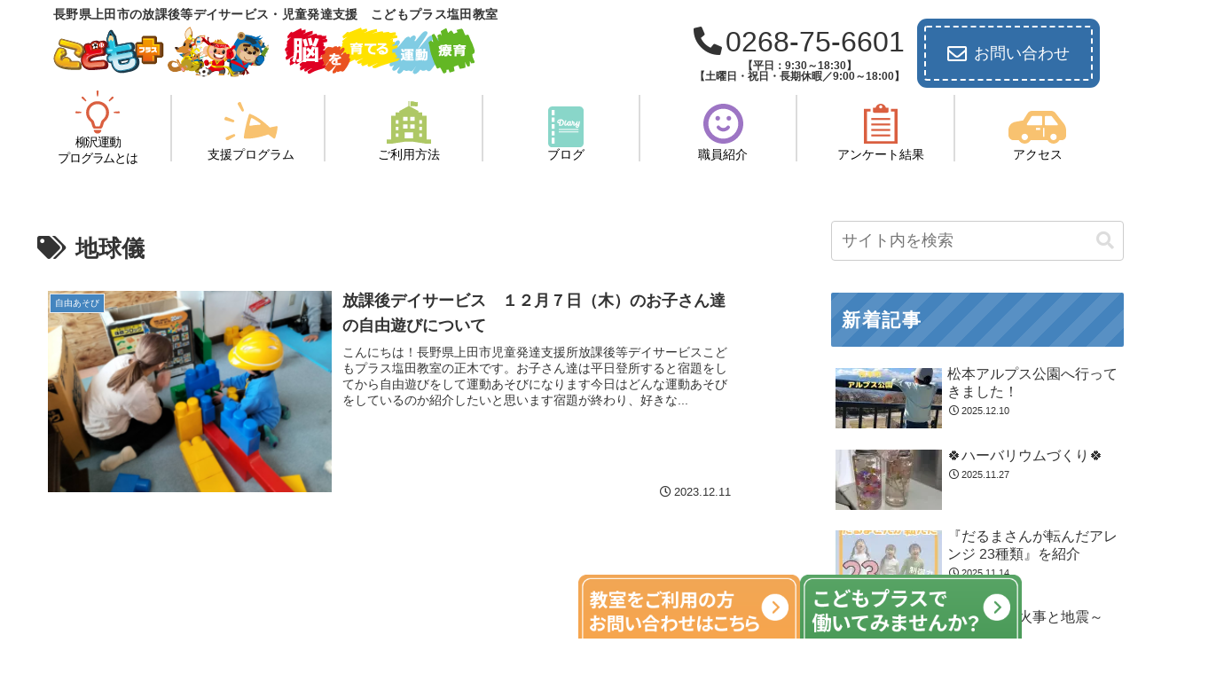

--- FILE ---
content_type: image/svg+xml
request_url: https://sjs-shioda.com/wp-content/themes/cocoon-child-master/images/nav02-04.svg
body_size: 1678
content:
<?xml version="1.0" encoding="UTF-8"?><svg id="_レイヤー_2" xmlns="http://www.w3.org/2000/svg" viewBox="0 0 70 80.26"><defs><style>.cls-1{fill:#89d6c9;stroke-width:0px;}</style></defs><g id="_レイヤー_1-2"><path class="cls-1" d="M59.08,37.55s0,0,0-.01c-.44.25-.92.37-1.43.37-.33,0-.63-.05-.9-.15-.27.44-.32.79-.32,1.22,0,1.01.81,1.12,1.16,1.12.67,0,1.04-.61,1.33-1.79.06-.23.12-.48.17-.75,0,0,0,0,0,0Z"/><path class="cls-1" d="M69.81,6.32c-.8-3.61-4.03-6.32-7.87-6.32H8.05C4.21,0,.99,2.7.19,6.32c-.13.56-.19,1.15-.19,1.74v64.15c0,.1,0,.22,0,.32.06,1.62.6,3.11,1.48,4.35.43.61.95,1.16,1.54,1.63,0,0,0,0,0,0,.06.04.11.08.17.12,1.35,1.02,3.03,1.64,4.84,1.64h53.89c1.62,0,3.14-.48,4.4-1.31h0s.02-.01.03-.02c.84-.55,1.56-1.25,2.14-2.07.88-1.23,1.41-2.72,1.48-4.33,0-.1,0-.22,0-.32V8.06c0-.6-.07-1.18-.19-1.74ZM21.06,48.99h39.04v1.69H21.06v-1.69ZM60.1,44.28v1.69H21.06v-1.69h39.04ZM20.6,33.07c-1.59,0-2.74-1.16-2.74-2.77,0-3.18,3.6-5.14,6.94-5.14,1.53,0,6.51.43,6.51,6.02,0,2.66-1.88,6.88-6.92,6.88-.45,0-1.05-.06-1.69-.16-.22.11-.46.16-.71.16h-.33l-.39-.49v-.28s-.01-.16-.01-.16v-.04c.38-1.21.58-2.57.78-3.88.02-.14.04-.27.06-.4l.06-.3s0,0-.01,0c0,0,0-.01,0-.02-.45.37-.99.57-1.54.57ZM57.3,42.03c-2.02,0-3.11-1.41-3.11-2.74,0-1.03.48-1.89,1.42-2.58-.23-.46-.36-1.03-.36-1.69,0-.17.01-.35.02-.53-.7,1.88-2.07,3.56-3.85,3.56-.62,0-2.07-.27-2.07-2.72,0-.61.12-1.25.23-1.88.09-.51.17-.97.17-1.28,0-.42-.02-.5-.59-.66-.03-.01-.05-.02-.09-.03h0s0,0-.01,0c-.09.53-.21,1.09-.36,1.68l-.11.47c-.57,2.05-1.98,4.42-4.13,4.42-.83,0-1.48-.36-1.91-.97-.04-.06-.09-.11-.13-.18,0,0,0,0,0,0,0,0,0,0,0,0-.66.77-1.44,1.16-2.33,1.16-1.07,0-1.89-.63-2.34-1.69-.09-.23-.18-.48-.23-.75,0,0,0,0,0,.01,0,0,0-.01,0-.02-.85,1.56-2.04,2.45-3.33,2.45-1.5,0-2.4-1.13-2.4-3.04,0-.97.22-2.22.42-3.32.12-.67.25-1.37.25-1.66v-.4l.35-.2c.28-.16.53-.27.79-.34.03,0,.05-.02.08-.03,0,0,0,0,0,0,0,0,0,0,.01,0-.1-.19-.18-.4-.18-.63,0-.74.63-1.37,1.37-1.37s1.37.63,1.37,1.37-.62,1.35-1.35,1.36h-.02s0,0-.01,0c0,.13-.02.28-.03.43,0,.03,0,.07-.01.1-.06.5-.17,1.08-.28,1.69-.19,1.01-.41,2.13-.41,2.93,0,1.03.35,1.03.52,1.03.56,0,1.53-1.3,1.83-2.77l.14-.69v-.02s1.02.25,1.02.25c.51-1.82,1.88-3.79,4.22-3.79.51,0,.98.07,1.41.19.21-.11.46-.17.73-.17.24,0,.49.05.72.14l.52.21-.09.55c-.59,3.42-.72,4.63-.72,5.06,0,1.03.35,1.03.52,1.03.54,0,1.48-1.23,1.8-2.67.29-1.02.45-1.94.52-2.41-.44-.31-.66-.78-.66-1.39,0-.95.71-1.52,1.39-1.52.76.19,1.16.7,1.26,1.53,1.23.28,2.91.66,2.91,2.41,0,.31-.08.74-.19,1.28-.13.66-.29,1.48-.29,2.08s.11.68.11.69c.64,0,1.61-1.3,1.91-2.76l.14-.69h0s1.51.35,1.51.35l.11.03h0s.01,0,.01,0c.05-.26.1-.51.15-.76.16-.8.3-1.53.3-2.08v-.4l.35-.2c.45-.26.79-.42,1.29-.47l.71-.08h.06s0,.77,0,.77c0,.88-.19,1.81-.38,2.7-.19.89-.37,1.78-.37,2.58,0,.88.31.88.52.88.65,0,1.4-1.39,1.78-3.31l.5-3.06.23-.17c.27-.2.6-.3.95-.3.24,0,.48.05.72.14l.54.2-.1.57c-.31,1.75-.76,4.38-1.14,6.92-.75,4.31-2.76,5.22-4.3,5.22ZM8.05,7h4.5v10.38h-5.55v-9.32c0-.59.47-1.06,1.05-1.06ZM7,30.62v-8.86h5.55v8.86h-5.55ZM7,43.86v-8.86h5.55v8.86h-5.55ZM12.55,48.23v8.87h-5.55v-8.87h5.55ZM7,61.48h5.55v11.79h-4.5c-.46,0-.87-.31-1-.74-.03-.1-.05-.21-.05-.32v-10.73h0Z"/><path class="cls-1" d="M39.82,34.26c0,.18.02,1.71.73,1.71.53,0,1.32-1.29,1.74-3.46.06-.44.15-.95.24-1.46v-.08c-.19-.08-.4-.11-.64-.11-1.28,0-2.06,1.76-2.06,3.4Z"/><path class="cls-1" d="M24.77,36.14c2.78,0,4.04-2.8,4.04-4.79s-.77-3.36-2.28-3.88c-.32-.11-.66-.2-1.04-.25h0s-.01,0-.02,0l.12.15-.07.33-.05.19-.02.04c-.16.27-.29,1.12-.43,2.11-.1.69-.21,1.43-.37,2.29l-.13.84c-.15.98-.3,1.97-.54,2.8-.01.03-.02.07-.03.1,0,0,0,0,0,0,0,0,0,0,0,.01.28.05.56.07.82.07Z"/><path class="cls-1" d="M22.37,30.95s0,0,0,0h.01c.19-1.19.44-2.41,1.05-3.24.12-.16.23-.33.38-.45,0,0,0,0-.01,0,0,0,0-.01.01-.01-2.28.25-3.91,1.36-3.91,2.78,0,.48.13.97,1.1.97.24,0,.46-.04.65-.13l.43-.2.18.18.1.11Z"/></g></svg>

--- FILE ---
content_type: image/svg+xml
request_url: https://sjs-shioda.com/wp-content/themes/cocoon-child-master/images/nav02-02.svg
body_size: 679
content:
<?xml version="1.0" encoding="UTF-8"?><svg id="_レイヤー_2" xmlns="http://www.w3.org/2000/svg" viewBox="0 0 85 61.92"><defs><style>.cls-1{fill:#f8c270;stroke-width:0px;}</style></defs><g id="_レイヤー_1-2"><path class="cls-1" d="M14.62,28.81l-11.27-4.71c-1.09-.46-2.34.1-2.72,1.22l-.51,1.49c-.38,1.12.25,2.32,1.39,2.64l11.79,3.22c1.04.28,2.12-.29,2.47-1.3.35-1.02-.15-2.13-1.14-2.55Z"/><path class="cls-1" d="M14.47,51.93l-11.31,4.64c-1.09.45-1.58,1.72-1.06,2.78l.69,1.42c.52,1.06,1.82,1.46,2.85.88l10.61-6.06c.93-.53,1.29-1.7.82-2.67-.47-.97-1.61-1.4-2.61-.99Z"/><path class="cls-1" d="M30.07,15.18c.97-.47,1.4-1.61.99-2.61L26.43,1.27c-.45-1.09-1.72-1.58-2.79-1.06l-1.42.69c-1.06.52-1.46,1.82-.88,2.85l6.06,10.61c.53.93,1.7,1.3,2.67.82Z"/><path class="cls-1" d="M83.22,38.98c-2.96.55-8.72,1.65-10.66,2.13-5.09-4.94-18.36-17.39-31.71-21.94-.59-.2-1.25.11-1.47.7-.78,2.03-2.58,7.35-5.08,18.63-2.51,11.29-3.13,16.87-3.29,19.03-.04.63.41,1.19,1.03,1.26,14.03,1.53,31.32-4.14,38.02-6.46,1.55,1.26,6.31,4.69,8.75,6.45.8.57,1.91.24,2.27-.69,1.7-4.41,3.56-12.82,3.89-17.53.07-.98-.8-1.77-1.77-1.59ZM56.48,36.7c-5.29.18-10.38.75-15.12,1.64-.56.11-1.07-.17-1.33-.61-.01-.02-.02-.05-.03-.07-.08-.15-.13-.32-.14-.5,0-.03,0-.07,0-.1,0-.09,0-.18.03-.27,1-4.29,1.86-7.53,2.55-9.91.23-.77,1.08-1.15,1.79-.8,3.57,1.75,7.89,4.38,13,8.33.95.74.46,2.25-.75,2.29Z"/></g></svg>